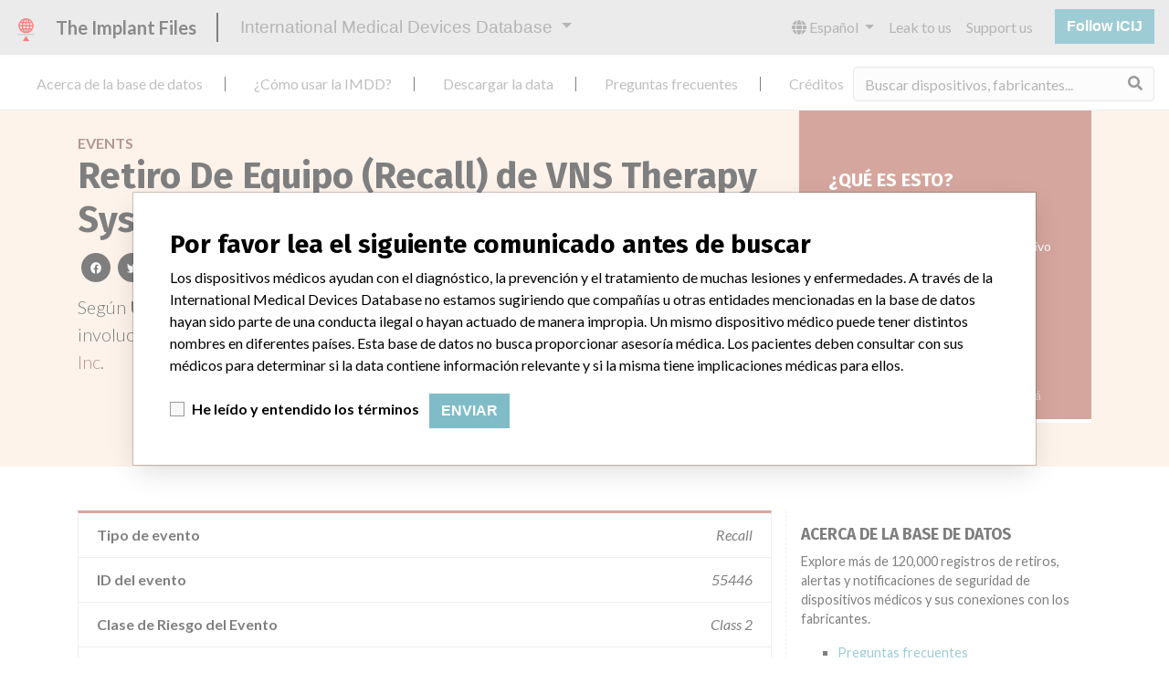

--- FILE ---
content_type: text/html; charset=utf-8
request_url: https://es.medicaldevices.icij.org/events/usa-vns-therapy-system
body_size: 7381
content:
<!DOCTYPE html>
<html lang="es">
<head>
  <script async src="https://www.googletagmanager.com/gtag/js?id=G-891K1K9CQD"></script>
<script>
  window.dataLayer = window.dataLayer || [];
  function gtag(){dataLayer.push(arguments);}
  gtag('js', new Date());
  gtag('config', 'G-891K1K9CQD');
  gtag('config', 'UA-109005411-1');
</script>

  <meta property="fb:pages" content="99609391511" />
  <meta http-equiv="X-UA-Compatible" content="IE=edge">
  <meta name="viewport" content="width=device-width, initial-scale=1">
  <meta name="csrf-param" content="authenticity_token" />
<meta name="csrf-token" content="7quxsdbiiHD7j5HMBV-ZtL_wKsxLHeFG3PAgPyf6ANvIRMTkOpSf5JOESmqomD4-h-FMBZ5AW8t38rXjPGDMMQ" />
  

  <title>International Medical Devices Database</title>
<meta name="description" content="Explore more than 120,000 Recalls, Safety Alerts and Field Safety Notices of medical devices and their connections with their manufacturers.">
<meta name="twitter:card" content="summary">
<meta name="twitter:site" content="ICIJ">
<meta name="twitter:image" content="https://es.medicaldevices.icij.org/packs/static/images/CC_RecallDatabase.TShare-0e1be58dc0c40ce41bd5.jpg">
<meta property="og:type" content="article">
<meta property="og:url" content="https://es.medicaldevices.icij.org/events/usa-vns-therapy-system">
<meta property="og:image" content="https://es.medicaldevices.icij.org/packs/static/images/CC_RecallDatabase.TShare-0e1be58dc0c40ce41bd5.jpg">
<meta property="og:title" content="Search for safety issues in the International Medical Devices Database">
<meta property="og:description" content="Get more information from the only global devices database.">

  <link rel="apple-touch-icon" sizes="57x57" href="/apple-touch-icon-57x57.png">
  <link rel="apple-touch-icon" sizes="60x60" href="/apple-touch-icon-60x60.png">
  <link rel="apple-touch-icon" sizes="72x72" href="/apple-touch-icon-72x72.png">
  <link rel="apple-touch-icon" sizes="76x76" href="/apple-touch-icon-76x76.png">
  <link rel="apple-touch-icon" sizes="114x114" href="/apple-touch-icon-114x114.png">
  <link rel="apple-touch-icon" sizes="120x120" href="/apple-touch-icon-120x120.png">
  <link rel="apple-touch-icon" sizes="144x144" href="/apple-touch-icon-144x144.png">
  <link rel="apple-touch-icon" sizes="152x152" href="/apple-touch-icon-152x152.png">
  <link rel="apple-touch-icon" sizes="180x180" href="/apple-touch-icon-180x180.png">
  <link rel="icon" type="image/png" href="/favicon-32x32.png" sizes="32x32">
  <link rel="icon" type="image/png" href="/android-chrome-192x192.png" sizes="192x192">
  <link rel="icon" type="image/png" href="/favicon-16x16.png" sizes="16x16">
  <link rel="manifest" href="/packs/manifest.json">
  <link rel="mask-icon" href="/safari-pinned-tab.svg" color="#3b98ab">
  <meta name="msapplication-TileColor" content="#3b98ab">
  <meta name="msapplication-TileImage" content="/mstile-144x144.png">
  <meta name="theme-color" content="#3b98ab">

  <script src="/packs/js/runtime-8d259dea25c51ae88e35.js" defer="defer"></script>
<script src="/packs/js/961-ab70970282ac7c79e003.js" defer="defer"></script>
<script src="/packs/js/application-19b92b5f79f184634a0f.js" defer="defer"></script>
  <link rel="stylesheet" href="/packs/css/application-decbed34.css" media="screen" />
</head>
<body>
  <div class="app" id="app">
    <main-header></main-header>
    <disclaimer-modal></disclaimer-modal>
    <nav class="navbar navbar-expand navbar-light main-nav header-gap border-bottom">
  <div class="collapse navbar-collapse">
    <ul class="navbar-nav mr-auto">
      <li class="main-nav__item nav-item mr-2">
        <a class="nav-link" href="/p/about">Acerca de la base de datos</a>
      </li>
      <li class="main-nav__item nav-item mr-2">
        <a class="nav-link" href="/p/the-database">¿Cómo usar la IMDD?</a>
      </li>
      <li class="main-nav__item nav-item mr-2">
        <a class="nav-link" href="/p/download">Descargar la data</a>
      </li>
      <li class="main-nav__item nav-item mr-2">
        <a class="nav-link" href="/p/faq">Preguntas frecuentes</a>
      </li>
      <li class="main-nav__item nav-item mr-2">
        <a class="nav-link" href="/p/credits">Créditos</a>
      </li>
    </ul>
    <search-form initial-value=""></search-form>
  </div>
</nav>

    <div class="event pb-4">
  <div class="event__heading mb-5 py-4">
    <div class="container">
      <div class="row">
        <div class="col mw-sidebar">
          <div class="event__heading__breadcrumbs text-uppercase font-weight-bold">
            <a href="/events">Events</a>
          </div>
          <h1 class="event__heading__title">
            Retiro De Equipo (Recall) de VNS Therapy System
          </h1>
          <sharing-options :values="{&quot;twitter_title&quot;:&quot;Miren el evento ( recall ) que  acabo de encontrar en la International Medical Devices Database #ImplantFiles\n&quot;,&quot;twitter_media&quot;:null,&quot;facebook_title&quot;:&quot;Busque por alertas de seguridad en la International Medical Devices Database&quot;,&quot;facebook_description&quot;:&quot;Obtenga más información de la única base de datos global de dispositivos médicos.&quot;,&quot;facebook_media&quot;:null,&quot;email_title&quot;:&quot;¿Ha visto información de seguridad en la International Medical Devices Database de ICIJ?&quot;,&quot;email_description&quot;:&quot;La base de datos pública de ICIJ, parte de Implant Files, incrementa la transparencia en torno a la industria de dispositivos médicos.&quot;,&quot;title&quot;:&quot;International Medical Devices Database&quot;,&quot;description&quot;:&quot;Explore más de 120,000 registros de retiros, alertas y notificaciones de seguridad de dispositivos médicos y sus conexiones con los fabricantes.&quot;,&quot;media&quot;:&quot;imddb-transparent.jpg&quot;}" direction="row" no-embed class="justify-content-start mb-2"></sharing-options>
          <p class="lead">
            Según <strong>U.S. Food and Drug Administration</strong>, este evento ( retiro de equipo (recall) ) involucró a un dispositivo médico en <a href="/search?f%5Bcountry%5D=USA&m=event">
  United States
</a>
 que fue producido por <a href="/manufacturers/u-s-food-and-drug-administration-cyberonics-inc-cyberonics-inc-100-cyberonics-blvd-houston-tx-77058-2069">Cyberonics, Inc</a>.
          </p>
        </div>
        <div class="col">
            <div class="event__heading__wtf my-4 small">
              <h3 class="text-uppercase font-weight-bold h5">
                ¿Qué es esto?
              </h3>
                <p>
                  Una corrección al equipo o acción de retiro tomada por el fabricante para abordar un problema con un dispositivo médico. Los retiros (recalls) ocurren cuando un dispositivo médico está defectuoso, cuando puede poner en riesgo la salud, o cuando simultáneamente está defectuoso y puede poner en riesgo la salud.
                </p>
              Más información acerca de la data <a href="/p/faq">acá</a>
            </div>
        </div>
      </div>
    </div>
  </div>
  <div class="container">
    <div class="row">
      <div class="col mw-sidebar">
        <div class="card event__card ">
  <ul class="list-group list-group-flush">
        <li class="list-group-item">
          <span class="font-weight-bold">
            Tipo de evento
          </span>
          <div class="float-right font-italic mw-100 d-block">
            Recall
          </div>
        </li>
        <li class="list-group-item">
          <span class="font-weight-bold">
            ID del evento
          </span>
          <div class="float-right font-italic mw-100 d-block">
            55446
          </div>
        </li>
        <li class="list-group-item">
          <span class="font-weight-bold">
            Clase de Riesgo del Evento
          </span>
          <div class="float-right font-italic mw-100 d-block">
            Class 2
          </div>
        </li>
        <li class="list-group-item">
          <span class="font-weight-bold">
            Número del evento
          </span>
          <div class="float-right font-italic mw-100 d-block">
            Z-1591-2010
          </div>
        </li>
        <li class="list-group-item">
          <span class="font-weight-bold">
            Fecha de inicio del evento
          </span>
          <div class="float-right font-italic mw-100 d-block">
            2010-04-06
          </div>
        </li>
        <li class="list-group-item">
          <span class="font-weight-bold">
            Fecha de publicación del evento
          </span>
          <div class="float-right font-italic mw-100 d-block">
            2010-05-10
          </div>
        </li>
        <li class="list-group-item">
          <span class="font-weight-bold">
            Estado del evento
          </span>
          <div class="float-right font-italic mw-100 d-block">
            Terminated
          </div>
        </li>
        <li class="list-group-item">
          <span class="font-weight-bold">
            País del evento
          </span>
          <div class="float-right font-italic mw-100 d-block">
            <a href="/search?f%5Bcountry%5D=USA&m=event">
  United States
</a>

          </div>
        </li>
        <li class="list-group-item">
          <span class="font-weight-bold">
            Fecha de finalización del evento
          </span>
          <div class="float-right font-italic mw-100 d-block">
            2012-08-20
          </div>
        </li>
        <li class="list-group-item">
          <span class="font-weight-bold">
            Fuente del evento
          </span>
          <div class="float-right font-italic mw-100 d-block">
            <abbr title="U.S. Food and Drug Administration" v-b-tooltip>
  USFDA
</abbr>

          </div>
        </li>
        <li class="list-group-item">
          <span class="font-weight-bold">
            URL de la fuente del evento
          </span>
          <div class="float-right font-italic mw-100 d-block">
            <a href="https://www.accessdata.fda.gov/scripts/cdrh/cfdocs/cfres/res.cfm?id=90873" target="_blank">
  https://www.accessdata.fda.gov/scripts/cdrh/cfdocs/cfres/res.cfm?id=90873
</a>

          </div>
        </li>
        <li class="list-group-item">
          <span class="font-weight-bold">
            Notas / Alertas
          </span>
          <div class="float-right font-italic mw-100 d-block">
            <div>U.S. data is current through June 2018. All of the data comes from the U.S. Food and Drug Administration, except for the category Manufacturer Parent Company.
<br />The Parent Company was added by ICIJ. 
<br />The parent company information is based on 2017 public records.</div>
          </div>
        </li>
        <li class="list-group-item">
          <span class="font-weight-bold">
            Notas adicionales en la data
          </span>
          <div class="float-right font-italic mw-100 d-block">
            <div>Stimulator, autonomic nerve, implanted for epilepsy - Product Code LYJ</div>
          </div>
        </li>
        <li class="list-group-item">
          <span class="font-weight-bold">
            Causa
          </span>
          <div class="float-right font-italic mw-100 d-block">
            Battery life projection is inaccurate.
          </div>
        </li>
        <li class="list-group-item">
          <span class="font-weight-bold">
            Acción
          </span>
          <div class="float-right font-italic mw-100 d-block">
            Safety Alert sent April 6, 2010 to all physicians of record for Model 103 or Model 104 generators and to all hospitals with non-implanted affected product, that explains the event, risks presented and recommended actions to take. The generator can be reprogrammed by the physician the next time the patient is seen in the clinic.
The issue can also be corrected during the initial implant procedure with the instructions provided.

Additional questions should be directed to the firm; United States customers can contact Clinical Technical Support at 866-882-8804.
          </div>
        </li>
  </ul>
</div>

        <div class="position-relative my-5">
          <h2 class="ticked-title">
            <span class="translation_missing" title="translation missing: es.events.show.device">Device</span>
          </h2>
          <div class="event__device mt-4 small">
            <div class="card device__card ">
    <div class="card-header">
      <h5 class="m-0">
        <a href="/devices/usa-neurological-devices-vns-therapy-system">VNS Therapy System</a>
      </h5>
    </div>
  <ul class="list-group list-group-flush">
        <li class="list-group-item  mw-100">
          <span class="font-weight-bold">
            Modelo / Serial
          </span>
          <div class="float-right font-italic mw-100 d-block">
            <span class="text-truncate d-inline-block mw-100" title="Model 103, VNS Therapy Demipulse Generator Model 104, VNS Therapy Demipulse Duo Generator Model 250, Programming System (version 7.0 or 7.1)" v-b-tooltip>
  Model 103, VNS Therapy Demipulse Generator Model 104, VNS Therapy Demipulse Duo Generator Model 250, Programming System (version 7.0 or 7.1)
</span>

          </div>
        </li>
        <li class="list-group-item  mw-100">
          <span class="font-weight-bold">
            Clasificación del producto
          </span>
          <div class="float-right font-italic mw-100 d-block">
            <a href="/search?f%5Bdevice-classification%5D=Neurological+Devices&m=device">
  Neurological Devices
</a>

          </div>
        </li>
        <li class="list-group-item  mw-100">
          <span class="font-weight-bold">
            Clase de dispositivo
          </span>
          <div class="float-right font-italic mw-100 d-block">
            3
          </div>
        </li>
        <li class="list-group-item  mw-100">
          <span class="font-weight-bold">
            ¿Implante?
          </span>
          <div class="float-right font-italic mw-100 d-block">
            Yes
          </div>
        </li>
        <li class="list-group-item  mw-100">
          <span class="font-weight-bold">
            Distribución
          </span>
          <div class="float-right font-italic mw-100 d-block">
            Worldwide distribution.
          </div>
        </li>
        <li class="list-group-item  mw-100">
          <span class="font-weight-bold">
            Descripción del producto
          </span>
          <div class="float-right font-italic mw-100 d-block">
            VNS Therapy¿ Demipulse¿ Generator, Model 103 and || VNS Therapy Demipulse Duo¿ Generator, Model 104 || VNS Therapy Programming System, Model 250 Version 7.0 and 7.1 Software
          </div>
        </li>
      <li class="list-group-item">
        <span class="font-weight-bold">
          Manufacturer
        </span>
        <div class="float-right font-italic mw-100 d-block">
          <a href="/manufacturers/u-s-food-and-drug-administration-cyberonics-inc-cyberonics-inc-100-cyberonics-blvd-houston-tx-77058-2069">Cyberonics, Inc</a>
        </div>
      </li>
  </ul>
</div>

          </div>
        </div>
        <div class="position-relative">
          <h2 class="ticked-title">
            <span class="translation_missing" title="translation missing: es.events.show.manufacturer">Manufacturer</span>
          </h2>
          <div class="event__manufacturer small mt-4">
            <div class="card manufacturer__card ">
    <div class="card-header">
      <h5 class="m-0">
        <a href="/manufacturers/u-s-food-and-drug-administration-cyberonics-inc-cyberonics-inc-100-cyberonics-blvd-houston-tx-77058-2069">Cyberonics, Inc</a>
      </h5>
    </div>
  <ul class="list-group list-group-flush">
        <li class="list-group-item">
          <span class="font-weight-bold">
            Dirección del fabricante
          </span>
          <div class="float-right font-italic mw-100 d-block">
            Cyberonics, Inc, 100 Cyberonics Blvd, Houston TX 77058-2069
          </div>
        </li>
        <li class="list-group-item">
          <span class="font-weight-bold">
            Empresa matriz del fabricante (2017)
          </span>
          <div class="float-right font-italic mw-100 d-block">
            <a href="/search?f%5Bparent-company%5D=LivaNova+PLC&m=manufacturer">
  LivaNova PLC
</a>

          </div>
        </li>
        <li class="list-group-item">
          <span class="font-weight-bold">
            Source
          </span>
          <div class="float-right font-italic mw-100 d-block">
            <abbr title="U.S. Food and Drug Administration" v-b-tooltip>
  USFDA
</abbr>

          </div>
        </li>
  </ul>
</div>

          </div>
        </div>
      </div>
      <aside class="sidebar col ">
  <section class="sidebar__section">
    <h3 class="sidebar__section__heading">
      Acerca de la base de datos
    </h3>
    <p>
      Explore más de 120,000 registros de retiros, alertas y notificaciones de seguridad de dispositivos médicos y sus conexiones con los fabricantes.
    </p>
    <ul>
      <li>
        <a href="/p/faq">Preguntas frecuentes</a>
      </li>
      <li>
        <a href="/p/about">Acerca de la base de datos</a>
      </li>
      <li>
        <a href="/p/contact-us">Contáctenos</a>
      </li>
      <li>
        <a href="/p/credits">Créditos</a>
      </li>
    </ul>
  </section>

  <section class="sidebar__section mb-3">
    <h3 class="sidebar__section__heading">
      Historias en su correo
    </h3>
    <sign-up-form no-label horizontal></sign-up-form>
  </section>

  <section class="sidebar__section mb-3">
    <a class="callout-button text-center d-block p-4" href="/p/callout">
  <i class="callout-button__icon far fa-comments fa-4x"></i>
  <p class="callout-button__description mt-4">
    ¿Trabaja en la industria médica? ¿O tiene experiencia con algún dispositivo médico? Nuestra reportería no ha terminado. Queremos oír de usted.
  </p>
  <span class="callout-button__cta d-inline-block btn btn-outline-light rounded-pill">
    ¡Cuéntanos tu historia!
  </span>
</a>
  </section>

  <section class="sidebar__section">
    <h3 class="sidebar__section__heading">
      Aviso
    </h3>
    <p>
      Los dispositivos médicos ayudan con el diagnóstico, la prevención y el tratamiento de muchas lesiones y enfermedades. A través de la International Medical Devices Database no estamos sugiriendo que compañías u otras entidades mencionadas en la base de datos hayan sido parte de una conducta ilegal o hayan actuado de manera impropia. Un mismo dispositivo médico puede tener distintos nombres en diferentes países. Esta base de datos no busca proporcionar asesoría médica. Los pacientes deben consultar con sus médicos para determinar si la data contiene información relevante y si la misma tiene implicaciones médicas para ellos.
    </p>
  </section>

    <section class="sidebar__section">
      <h3 class="sidebar__section__heading">
        Descargar la data
      </h3>
      <p>
        La International Medical Devices Database está bajo la licencia <a href="http://opendatacommons.org/licenses/odbl/1.0/" target="_blank">Open Database License</a> y sus contenidos bajo la licencia  <a href="http://creativecommons.org/licenses/by-sa/3.0/" target="_blank">Creative Commons Attribution-ShareAlike</a> . Al usar esta data, siempre citar al  <a href="https://icij.org" target="_blank">International Consortium of Investigative Journalists</a>. Puede descargar acá una copia de la base de datos.
      </p>
      <a class="btn btn-block btn-outline-primary text-primary" href="/download/icij-imddb-20251103.zip">
        <i class="fa fa-download mr-2"></i>
        Descargar todo (zipped)
</a>    </section>
</aside>

    </div>
  </div>
</div>

    
    <generic-footer version="2.3.2">
      <template slot="left">
          <lang-picker>
    <div class="input-group d-inline-flex w-auto">
      <div class="input-group-prepend">
        <label class="input-group-text" for="input-lang-picker">
          <i class="fas fa-globe"></i>
          <span class="sr-only">Language</span>
        </label>
      </div>
      <select name="lang" id="input-lang-picker" class="custom-select w-auto"><option value="https://medicaldevices.icij.org/events/usa-vns-therapy-system">English</option>
<option value="https://fr.medicaldevices.icij.org/events/usa-vns-therapy-system">Français</option>
<option selected="selected" value="https://es.medicaldevices.icij.org/events/usa-vns-therapy-system">Español</option>
<option value="https://ko.medicaldevices.icij.org/events/usa-vns-therapy-system">한국어</option></select>
    </div>
  </lang-picker>

      </template>
    </generic-footer>
  </div>
</body>
</html>
